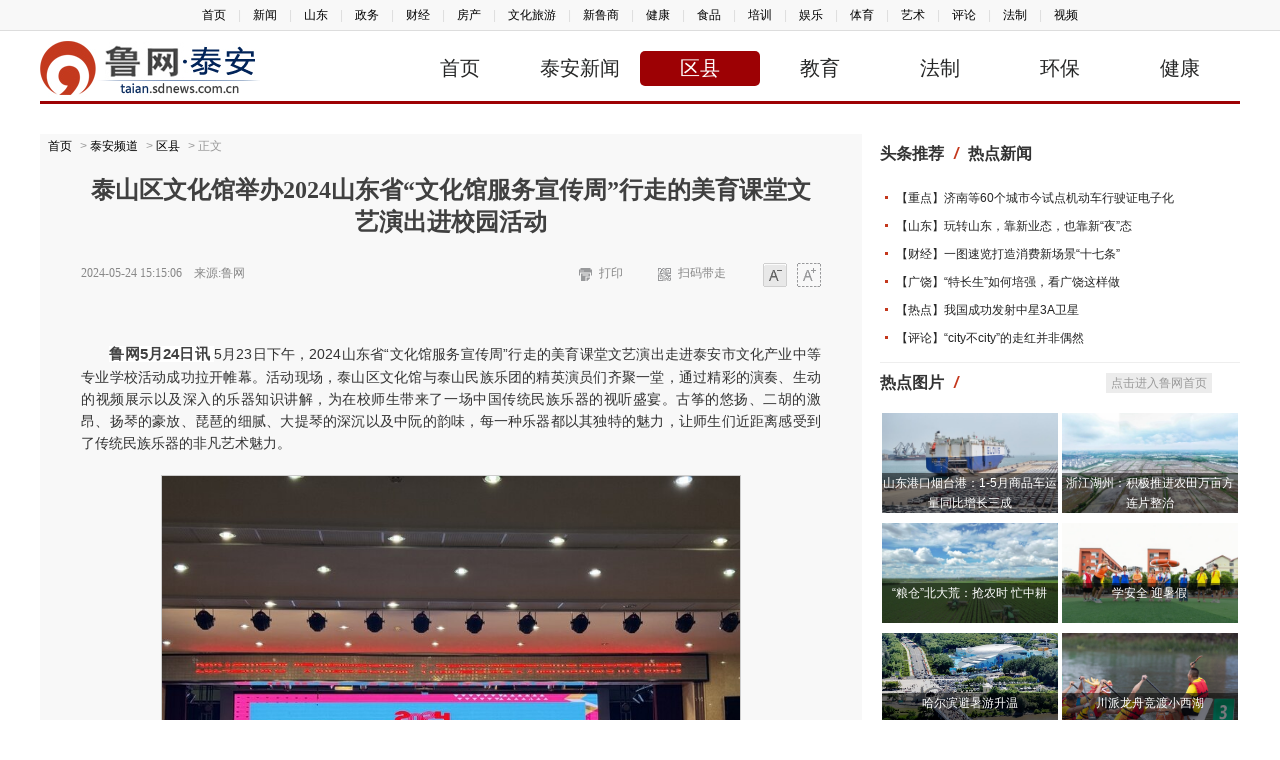

--- FILE ---
content_type: text/html; charset=utf-8
request_url: http://taian.sdnews.com.cn/xyxw/202405/t20240524_4392181.htm
body_size: 3500
content:
<!DOCTYPE html>
<html>
<head>
<meta http-equiv="Content-Type" content="text/html; charset=utf-8" />
<meta name="viewport" content="width=device-width, initial-scale=1.0, minimum-scale=1.0, maximum-scale=1.0, user-scalabel=no">
<meta name="apple-mobile-web-app-capable" content="yes">
<meta name="apple-mobile-web-app-status-bar-style" content="black">
<title>泰山区文化馆举办2024山东省“文化馆服务宣传周”行走的美育课堂文艺演出进校园活动 - 泰安频道</title>
<meta name="keywords" content=",泰山区文化馆,美育,服务活动,演出,乐器">
<meta name="description" content="5月23日下午，2024山东省“文化馆服务宣传周”行走的美育课堂文艺演出走进泰安市文化产业中等专业学校活动成功拉开帷幕。">
<link href="//skins.sdnews.com.cn/public/css/main.css" rel="stylesheet" type="text/css" />
<link href="//skins.sdnews.com.cn/public/css/main_40.css" rel="stylesheet" type="text/css" />
<script src="//skins.sdnews.com.cn/public/js/jquery.min.js?2021" type="text/javascript"></script>
</head>

<body class="w12">
<div class="TopNav">
  <script src="//skins.sdnews.com.cn/public/js/topnav.js" type="text/javascript"></script>
</div>
 <script src="//skins.sdnews.com.cn/public/js/head_ds.js?0606" type="text/javascript"></script>
<div class="bk10"></div>


<div class="main">
  <div class="main10 w">
  <div class="endContent">
    <div class="lujing">
  	<a href="//www.sdnews.com.cn">首页</a> &gt; <a href="/" target="_blank" title="泰安频道">泰安频道</a> &gt; <a href="http://taian.sdnews.com.cn/xyxw/">区县</a> > 正文
	</div>
	<h1>泰山区文化馆举办2024山东省“文化馆服务宣传周”行走的美育课堂文艺演出进校园活动</h1>
	<div class="bb info">
		<span>2024-05-24 15:15:06　来源:鲁网</span>
			<a href="#" id="fontX" class="1">大字体</a>
			<a href="#" id="fontM" class="0">小字体</a>
			<a href="#" id="saoma">扫码带走<div id="output"></div></a>
			<a href="javascript:window.print();" id="print">打印</a>
	</div>
      
	<div id="endText"><p style="margin-bottom: 20px; line-height:1.6; font-family: Arial, Microsoft YaHei, sans-serif, Helvetica;">  <strong style="font-weight: 700; color: rgb(65, 65, 65); font-family: Arial, &quot;Microsoft YaHei&quot;, sans-serif, Helvetica; font-style: normal; font-variant-ligatures: normal; font-variant-caps: normal; letter-spacing: normal; orphans: 2; text-align: justify; text-indent: 0px; text-transform: none; white-space: normal; widows: 2; word-spacing: 0px; -webkit-text-stroke-width: 0px; text-decoration-thickness: initial; text-decoration-style: initial; text-decoration-color: initial; font-size: 14.6667px; background-color: rgb(255, 255, 255);">鲁网5月24日讯&nbsp;</strong>5月23日下午，2024山东省“文化馆服务宣传周”行走的美育课堂文艺演出走进泰安市文化产业中等专业学校活动成功拉开帷幕。活动现场，泰山区文化馆与泰山民族乐团的精英演员们齐聚一堂，通过精彩的演奏、生动的视频展示以及深入的乐器知识讲解，为在校师生带来了一场中国传统民族乐器的视听盛宴。古筝的悠扬、二胡的激昂、扬琴的豪放、琵琶的细腻、大提琴的深沉以及中阮的韵味，每一种乐器都以其独特的魅力，让师生们近距离感受到了传统民族乐器的非凡艺术魅力。</p><p style="margin-bottom: 20px; line-height:1.6; font-family: Arial, Microsoft YaHei, sans-serif, Helvetica;"><img src="//pic01.sdnews.com.cn/img/2024/05/24/JOgvtd-20240524100553-r6MGuR-.jpg" data-title="微信图片_20240524091933" class="fr-fic fr-dib m-center-img"><img src="//pic01.sdnews.com.cn/img/2024/05/24/gfdQcm-20240524100553-5aHiHc-.jpg" data-title="微信图片_20240524092008" class="fr-fic fr-dib m-center-img"></p><p style="margin-bottom: 20px; line-height:1.6; font-family: Arial, Microsoft YaHei, sans-serif, Helvetica;">  美育，作为时代的脉搏，与生活紧密相连。演出中，演员们以精湛的技艺，演绎了一曲曲脍炙人口的经典乐曲。动感十足的《战马奔腾》，活泼俏皮的《上春山》，优美动听的《贝加尔湖畔》，大气悠扬的《万疆》……精湛的演绎方式，深深地打动了在场观众。每一曲终了，现场都爆发出热烈的掌声，观众们意犹未尽，沉浸在美妙的音乐之中。</p><p style="margin-bottom: 20px; line-height:1.6; font-family: Arial, Microsoft YaHei, sans-serif, Helvetica;">  泰安市文化产业中等专业学校的学生们表演的朗诵《盛世中国》情感饱满、气势磅礴，充分展现了爱国情怀；而舞蹈《象山水月》则如同一幅绝美的画卷，将观众带入了一个别有洞天的奇幻世界。</p><p style="margin-bottom: 20px; line-height:1.6; font-family: Arial, Microsoft YaHei, sans-serif, Helvetica;"><img src="//pic01.sdnews.com.cn/img/2024/05/24/pZeARh-20240524100553-KNbnAC-.jpg" data-title="微信图片_20240524091955" class="fr-fic fr-dib m-center-img"><img src="//pic01.sdnews.com.cn/img/2024/05/24/rbCp6P-20240524100553-V5WvM1-.jpg" data-title="微信图片_20240524091948" class="fr-fic fr-dib m-center-img"></p><p style="margin-bottom: 20px; line-height:1.6; font-family: Arial, Microsoft YaHei, sans-serif, Helvetica;">  行走的美育课堂，正是要让这种“社会大美育”的理念深入人心。近年来，泰山区文化馆积极响应号召，致力于提升现代公共文化服务水平，努力打造成为人民的终身美育学校。在泰山区文化和旅游局的指导下，文化馆通过整合优质资源、建立校地共建机制、抓实课程共建、学术共研、人才共育、服务共担等多项举措，充分发挥泰山民族乐团的专业优势，成功打造了“岱下五音学堂”这一群众公益培训品牌。这一品牌的建立不仅突出了育人功能，更促进了美育教育的深度融合，让文化真正成为滋养人们心灵的甘露。</p><p style="margin-bottom: 20px; line-height:1.6; font-family: Arial, Microsoft YaHei, sans-serif, Helvetica;"><img src="//pic01.sdnews.com.cn/img/2024/05/24/KfiEDb-20240524100553-C87J2O-.jpg" data-title="微信图片_20240524092013" class="fr-fic fr-dib m-center-img"><img src="//pic01.sdnews.com.cn/img/2024/05/24/fszhiw-20240524100553-CkbzLg-.jpg" data-title="微信图片_20240524091951" class="fr-fic fr-dib m-center-img"></p><p style="margin-bottom: 20px; line-height:1.6; font-family: Arial, Microsoft YaHei, sans-serif, Helvetica;">  展望未来，泰山区文化馆将继续坚持以群众需求为导向，不断优化服务内容和形式，提升文化馆的服务质量和形象。通过举办更多品类丰富、层次多样的高品质公共文化服务活动，让更多群众认识文化馆、了解文化馆、走进文化馆、爱上文化馆。（通讯员 &nbsp;徐静 &nbsp;刘晓旭）</p>	<div class="cc zrbj">责任编辑：单虎</div>
	</div>
  
  <div class="cc fx"><script src="//skins.sdnews.com.cn/public/js/share.js" type="text/javascript"></script></div>
   <div class="cc keys">
            	<div class="c">
                	<font>新闻关键词：</font><span class="keyword"><a href="//www.sdnews.com.cn/tag/" class="blue"></a><a href="//www.sdnews.com.cn/tag/%E6%B3%B0%E5%B1%B1%E5%8C%BA%E6%96%87%E5%8C%96%E9%A6%86" class="blue">泰山区文化馆</a><a href="//www.sdnews.com.cn/tag/%E7%BE%8E%E8%82%B2" class="blue">美育</a><a href="//www.sdnews.com.cn/tag/%E6%9C%8D%E5%8A%A1%E6%B4%BB%E5%8A%A8" class="blue">服务活动</a><a href="//www.sdnews.com.cn/tag/%E6%BC%94%E5%87%BA" class="blue">演出</a></span>
            	</div>
<ul class="list">
    
    
   
</ul>
	     </div>
        <div class="cc jrtj">
	        <script src="//skins.sdnews.com.cn/public/js/jrtj.js" type="text/javascript"></script>
	     </div>
 </div>

<div class="main5_y">
	<script src="//skins.sdnews.com.cn/public/js/right.js?2021" type="text/javascript"></script>
 </div>
 </div>
</div>
<script>
var docurl = document.URL;
var doctitle = "泰山区文化馆举办2024山东省“文化馆服务宣传周”行走的美育课堂文艺演出进校园活动 - 鲁网";
var docthumb = "https://skins.sdnews.com.cn/2018/lypd/images/lwlogo.jpg"
var doccon = "5月23日下午，2024山东省“文化馆服务宣传周”行走的美育课堂文艺演出走进泰安市文化产业中等专业学校活动成功拉开帷幕。";
if(docthumb=="")
	docthumb = "https://skins.sdnews.com.cn/2018/lypd/images/lwlogo.jpg"
</script>
<script src="//skins.sdnews.com.cn/public/js/footer.js" type="text/javascript"></script>
</body>
</html>